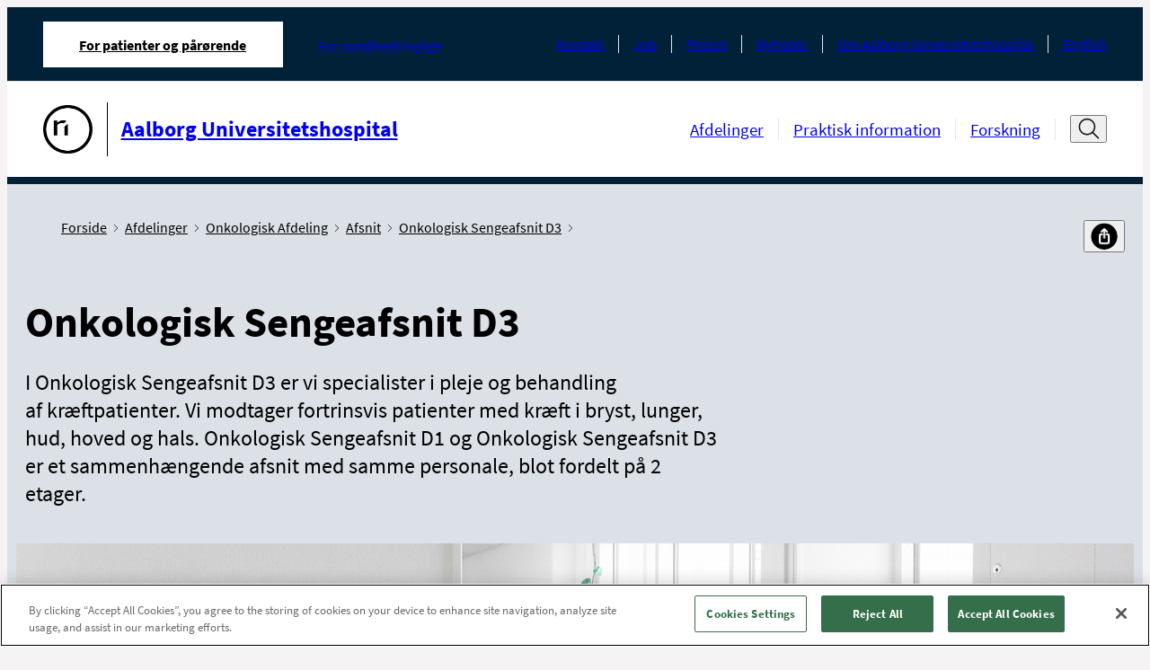

--- FILE ---
content_type: text/html; charset=utf-8
request_url: https://aalborguh.rn.dk/da/Afsnit-og-ambulatorier/Onkologisk-Afdeling/Afsnit/Onkologisk-Sengeafsnit-D3/?accordion-expand=Hjaelpemidler
body_size: 19151
content:



<!DOCTYPE html>
<!--[if IE 9]><html lang="en" class="ie9 no-js"><![endif]-->
<!--[if !IE]><!-->
<html lang="da">
<!--<![endif]-->
<head>
    


<!--Onetrust script in header -->
<!-- OneTrust Cookies Consent Notice start for aalborguh.rn.dk -->
<script src="https://cdn.cookielaw.org/scripttemplates/otSDKStub.js"  type="text/javascript" charset="UTF-8" data-domain-script="2216419d-0546-48c2-b786-0a03c7c17451" ></script>
<script type="text/javascript">
function OptanonWrapper() { }

  document.addEventListener('DOMContentLoaded', () => {
    const observer = new MutationObserver(() => {
      const btn = document.querySelector('.ydelse-facets__toggle-more')
      if (btn) {
        btn.style.display = 'none'
        observer.disconnect()
      }
    })

    observer.observe(document.body, {
      childList: true,
      subtree: true
    })
  })
</script>
<!-- OneTrust Cookies Consent Notice end for aalborguh.rn.dk -->

<!-- Currentpage or ancestor has script in header -->


<!-- Currentpage or ancestor has no cookie script in header -->
<script>
 //PageScriptDisallowed header
</script>

<script>
 //PageScriptDisallowed header self and children
</script>

<script>
 //PageScriptDisallowed header
</script>
<script>
 //PageScriptDisallowed header self and children
</script>

<script>
 //PageScriptDisallowed header
</script>
<script>
 //PageScriptDisallowed header self and children
</script>

<script>
 //PageScriptDisallowed header
</script>
<script>
 //PageScriptDisallowed header self and children
</script>

<script>
 //PageScriptDisallowed header
</script>
<script>
 //PageScriptDisallowed header self and children
</script>




    <title>Onkologisk Sengeafsnit D3</title>
<link rel="icon" href="/assets/images/favicon.ico" type="image/x-icon" />

<meta charset="utf-8" />
<meta http-equiv="X-UA-Compatible" content="IE=edge">
<meta http-equiv="Content-type" content="text/html; charset=utf-8">
<meta content="width=device-width, initial-scale=1.0" name="viewport" />
<meta http-equiv="last-modified" content="2024-06-26 10:50:06 GMT" />
<meta name="lastmodified" content="2024-06-26 10:50:06" />
<link rel="canonical" href="https://aalborguh.rn.dk/da/Afsnit-og-ambulatorier/Onkologisk-Afdeling/Afsnit/Onkologisk-Sengeafsnit-D3/?accordion-expand=Hjaelpemidler" />
<meta name="google-site-verification" content="4oqwAYqlHh1FD8MIT4PGWgeLMcqlNjncckj7ovZq_jI" />
<meta name="robots" content="index, follow" />
<!--OPEN GRAPH META DATA-->
<meta property="og:site_name" content="" />
<meta property="og:title" content="Onkologisk Sengeafsnit D3" />
<meta property="og:url" content="https://aalborguh.rn.dk/da/Afsnit-og-ambulatorier/Onkologisk-Afdeling/Afsnit/Onkologisk-Sengeafsnit-D3/?accordion-expand=Hjaelpemidler" />
<meta property="og:description" content="I Onkologisk Sengeafsnit D3 er vi specialister i pleje og behandling af&amp;nbsp;kr&amp;aelig;ftpatienter. Vi&amp;nbsp;modtager fortrinsvis patienter med&amp;nbsp;kr&amp;aelig;ft i bryst, lunger, hud, hoved og hals. Onkologisk Sengeafsnit D1 og Onkologisk Sengeafsnit D3 er et sammenh&amp;aelig;ngende afsnit med samme personale, blot fordelt p&amp;aring; 2 etager." />
<meta property="og:image" content="https://aalborguh.rn.dk/-/media/Designfiler-og-ikoner/Logoer-og-bomaerke-sort-l-print/Bomaerke_Sort-png_png.png" />
<meta property="og:type" content="article" />
<!--TWITTER METADATA-->
<meta name="twitter:image" content="https://aalborguh.rn.dk/-/media/Designfiler-og-ikoner/Logoer-og-bomaerke-sort-l-print/Bomaerke_Sort-png_png.png" />
<meta name="twitter:card" content="summary_large_image">

    <link rel="stylesheet" href="/assets/main.css" type="text/css"/>

    <style>
        :root {
            --secondary: #00627D;
            --secondary-text: #000000;
            --primary: #00627D;
            --tertiary: #A0CDD3;
            --cta: #B6C8CB;
            --cta-dark: #F9F9F9;
            --module-primary: #dce1e7;
            --module-primary-text: #000;
            --module-cta: #002138;
            --module-cta-dark: #091C23;
            --module-cta-text: #FFF;
            --module-cta-hover: #ffffff;
            --module-cta-hover-color: #000;
            --module-cta-background: #002138;
        }
    </style>
</head>

<body class="header-static ">

    <header class="header">
        
    <div class="header__large hide-on-print">
        <a href="#indhold" class="skip-link">Spring navigation over</a>
        <div class="header-large grid-noGutter">
            <div class="col-12">
                <div class="header-large__top-menu">
                    <div class="header-large__top-menu-container">
                        <nav class="tab-menu" aria-label="Omr&#229;de">
                            <ul class="tab-menu__list">
                                <li class="tab-menu__item active">
                                    <a href="https://aalborguh.rn.dk/da/"
                                       class="tab-menu__link font-xs active"
                                       aria-current=page>
                                        For patienter og p&#229;r&#248;rende
                                    </a>
                                </li>
                                    <li class="tab-menu__item ">

                                        <a href="https://aalborguh.rn.dk/da/For-sundhedsfaglige"
                                           class="tab-menu__link font-xs "
                                           >
                                            For sundhedsfaglige
                                        </a>
                                    </li>
                            </ul>
                        </nav>
                                                <nav class="service-menu" aria-label="Service menu">
                            <ul class="service-menu__list">
                                    <li class="service-menu__item">
                                        <a class="service-menu__link font-xs" href="https://aalborguh.rn.dk/da/Service/Kontakt">Kontakt</a>
                                    </li>
                                    <li class="service-menu__item">
                                        <a class="service-menu__link font-xs" href="https://rn.dk/da/Job-og-uddannelse/Ledige-job">Job</a>
                                    </li>
                                    <li class="service-menu__item">
                                        <a class="service-menu__link font-xs" href="https://aalborguh.rn.dk/da/Service/Om-Aalborg-Universitetshospital/Presse">Presse</a>
                                    </li>
                                    <li class="service-menu__item">
                                        <a class="service-menu__link font-xs" href="https://aalborguh.rn.dk/da/Service/Nyhedsliste-AalborgUH">Nyheder</a>
                                    </li>
                                    <li class="service-menu__item">
                                        <a class="service-menu__link font-xs" href="https://aalborguh.rn.dk/da/Service/Om-Aalborg-Universitetshospital">Om Aalborg Universitetshospital</a>
                                    </li>
                                    <li class="service-menu__item">
                                        <a class="service-menu__link font-xs" href="https://aalborguh.rn.dk/da/Service/English">English</a>
                                    </li>
                            </ul>
                        </nav>
                    </div>
                </div>
                <div class="header-large__menu">
                    <div class="header-large__menu-container">
                        <div class="logo">
                            <span class="sr-only">G&#229; til forsiden</span>
                            <a href="https://aalborguh.rn.dk/da/">
                                <div class="logo__container">
                                    <img alt="G&#229; til forside"  src="https://aalborguh.rn.dk/-/media/Designfiler-og-ikoner/Logoer-og-bomaerke-sort-l-print/Bomaerke_Sort-png_png.png" />
                                        <div class="logo__line"></div>
                                    <p class="logo__name font-md">Aalborg Universitetshospital</p>
                                </div>
                            </a>
                        </div>
                        <nav class="nav-menu" aria-label="Hovedmenu">
                            <ul class="nav-menu__list ">
                                    <li class="nav-menu__item">
                                        <a 
                                            class="nav-menu__link font-sm " 
                                            href="https://aalborguh.rn.dk/da/Afsnit-og-ambulatorier" 
                                            
                                        >
                                            Afdelinger
                                        </a>
                                    </li>
                                    <li class="nav-menu__item">
                                        <a 
                                            class="nav-menu__link font-sm " 
                                            href="https://aalborguh.rn.dk/da/Praktisk-Information" 
                                            
                                        >
                                            Praktisk information
                                        </a>
                                    </li>
                                    <li class="nav-menu__item">
                                        <a 
                                            class="nav-menu__link font-sm " 
                                            href="https://aalborguh.rn.dk/da/Forskning" 
                                            
                                        >
                                            Forskning
                                        </a>
                                    </li>
                            </ul>

                                <div class="header-search">
                                    <button type="button" title="&#197;ben s&#248;gefelt" data-label-close="Luk s&#248;gefelt" data-label-open="&#197;ben s&#248;gefelt" class="header-search__search-btn" id="search-toggle-header" aria-expanded="false" aria-controls="cludo-search-header-form-wrapper">
                                        <svg width="32" height="32" class="icon-search" viewBox="0 0 32 32" fill="none" xmlns="http://www.w3.org/2000/svg" role="presentation">
                                            <path d="M30 29L21.777 20.777" stroke="#111111" stroke-width="2" stroke-miterlimit="10" stroke-linecap="square" stroke-linejoin="round" />
                                            <path d="M14 24C20.0751 24 25 19.0751 25 13C25 6.92487 20.0751 2 14 2C7.92487 2 3 6.92487 3 13C3 19.0751 7.92487 24 14 24Z" stroke="#111111" stroke-width="2" stroke-miterlimit="10" stroke-linecap="square" stroke-linejoin="round" />
                                        </svg>
                                        <svg width="16" height="16" class="icon-close" viewBox="0 0 16 16" fill="none" xmlns="http://www.w3.org/2000/svg" role="presentation">
                                            <path d="M13.5 2.5L2.5 13.5" stroke="#111111" stroke-miterlimit="10" stroke-linecap="round" stroke-linejoin="round" />
                                            <path d="M2.5 2.5L13.5 13.5" stroke="#111111" stroke-miterlimit="10" stroke-linecap="round" stroke-linejoin="round" />
                                        </svg>
                                    </button>
                                    <div class="header-search__cludo-search-form-wrapper" aria-hidden="true" id="cludo-search-header-form-wrapper">
                                        <form action="/da/Soegeresultat" role="search" method="get" class="header-search__cludo-search-form" id="cludo-search-header-form">
                                            <div class="search-form">
                                                <input type="search" name="q" placeholder="S&#248;g" autocomplete="off" title="S&#248;g" aria-expanded="false" aria-label="Søgefelt" class="search-form__input" />
                                                <button class="search-form__submit">
                                                    <span class="sr-only">Udf&#248;r s&#248;gning</span>
                                                    <svg width="32" height="32" class="icon-search" viewBox="0 0 32 32" fill="none" xmlns="http://www.w3.org/2000/svg" role="presentation">
                                                        <path d="M30 29L21.777 20.777" stroke="#111111" stroke-width="2" stroke-miterlimit="10" stroke-linecap="square" stroke-linejoin="round" />
                                                        <path d="M14 24C20.0751 24 25 19.0751 25 13C25 6.92487 20.0751 2 14 2C7.92487 2 3 6.92487 3 13C3 19.0751 7.92487 24 14 24Z" stroke="#111111" stroke-width="2" stroke-miterlimit="10" stroke-linecap="square" stroke-linejoin="round" />
                                                    </svg>
                                                </button>
                                            </div>
                                        </form>
                                    </div>
                                </div>
                        </nav>
                    </div>
                </div>
            </div>
        </div>
    </div>

    <div class="logo__print show-on-print-only">
        <img alt="G&#229; til forside" aria-hidden="true" src="https://aalborguh.rn.dk/-/media/Designfiler-og-ikoner/Logoer-og-bomaerke-sort-l-print/Aalborg-Universitetshospital_Sort_SVG.svg" />
    </div>

    <div class="header__small hide-on-print">
        <div class="header-small" data-search-disabled="False">
            
            <div class="header-small__top-menu">
                <div class="header-small__logo">
                    <a href="https://aalborguh.rn.dk/da/">
                        <div class="header-small__logo-container">
                            <span class="sr-only">G&#229; til forsiden</span>
                            <img alt="G&#229; til forside" src="https://aalborguh.rn.dk/-/media/Designfiler-og-ikoner/Logoer-og-bomaerke-sort-l-print/Bomaerke_Sort-png_png.png" aria-hidden="true" />
                                <div class="header-small__line"></div>
                            <p class="header-small__logo-name">Aalborg Universitetshospital</p>
                        </div>
                    </a>
                </div>
                <button type="button" class="header-small__burger" aria-expanded="false" aria-controls="header-hamburger-menu">
                    <span class="sr-only">&#197;ben navigation</span>
                    <span class="icon icon-burger">
                            <svg width="32" height="32" viewBox="0 0 32 32" fill="none" xmlns="http://www.w3.org/2000/svg" role="presentation">
                                <g clip-path="url(#clip0_4850_70622)">
                                    <path d="M1 5H12" stroke="#111111" stroke-width="1.5" stroke-miterlimit="10" stroke-linecap="round" />
                                    <path d="M1 16H9" stroke="#111111" stroke-width="1.5" stroke-miterlimit="10" stroke-linecap="round" />
                                    <path d="M1 27H23" stroke="#111111" stroke-width="1.5" stroke-miterlimit="10" stroke-linecap="round" />
                                    <path d="M30.626 24.9375L24.9727 19.2842" stroke="#111111" stroke-width="2" stroke-miterlimit="10" stroke-linecap="round" stroke-linejoin="round" />
                                    <path d="M19.625 21.5C23.8017 21.5 27.1875 18.1142 27.1875 13.9375C27.1875 9.76085 23.8017 6.375 19.625 6.375C15.4483 6.375 12.0625 9.76085 12.0625 13.9375C12.0625 18.1142 15.4483 21.5 19.625 21.5Z" stroke="#111111" stroke-width="2" stroke-miterlimit="10" stroke-linecap="square" stroke-linejoin="round" />
                                </g>
                                <defs>
                                    <clipPath id="clip0_4850_70622">
                                        <rect width="32" height="32" fill="white" />
                                    </clipPath>
                                </defs>
                            </svg>
                    </span>
                </button>
            </div>

            <div class="header-small__panel" aria-hidden="true" id="header-hamburger-menu" aria-label="Hovedmenu" tabindex="-1" inert>
                <div class="header-small__top-box">
                        <div class="search-overlay invisible"></div>
                        <div class="header-small__search">
                            <button class="header-small__search-close" tabindex="-1">
                                <span class="sr-only">Luk s&#248;gefelt</span>
                                <svg width="27" height="27" viewBox="0 0 27 27" fill="none" xmlns="http://www.w3.org/2000/svg" role="presentation">
                                    <path d="M26.1562 12.6563L0.84375 12.6562" stroke="#111111" stroke-width="1.6875" stroke-miterlimit="10" stroke-linecap="round" stroke-linejoin="round" />
                                    <path d="M9.28125 4.21875L0.843749 12.6562L9.28125 21.0938" stroke="#111111" stroke-width="1.6875" stroke-miterlimit="10" stroke-linecap="round" stroke-linejoin="round" />
                                </svg>
                            </button>
                            <form action="/da/Soegeresultat" role="search" method="get" class="header-small__cludo-search-form" id="cludo-search-mobile-form">
                                <div class="search-form">
                                    <input type="search" name="q" placeholder="S&#248;g" autocomplete="off" title="S&#248;g" aria-label="S&#248;g" class="search-form__input" />
                                    <button class="search-form__submit">
                                        <span class="sr-only">Udf&#248;r s&#248;gning</span>
                                        <svg width="32" height="32" class="icon-search" viewBox="0 0 32 32" fill="none" xmlns="http://www.w3.org/2000/svg" role="presentation">
                                            <path d="M30 29L21.777 20.777" stroke="#111111" stroke-width="2" stroke-miterlimit="10" stroke-linecap="square" stroke-linejoin="round" />
                                            <path d="M14 24C20.0751 24 25 19.0751 25 13C25 6.92487 20.0751 2 14 2C7.92487 2 3 6.92487 3 13C3 19.0751 7.92487 24 14 24Z" stroke="#111111" stroke-width="2" stroke-miterlimit="10" stroke-linecap="square" stroke-linejoin="round" />
                                        </svg>
                                    </button>
                                </div>
                            </form>
                        </div>
                    <button type="button" class="header-small__close " aria-controls="header-hamburger-menu" aria-expanded="true">
                        <span class="sr-only">Luk navigation</span>
                        <svg width="16" height="16" class="icon-close" viewBox="0 0 16 16" fill="#fff" xmlns="http://www.w3.org/2000/svg" role="presentation">
                            <path d="M13.5 2.5L2.5 13.5" stroke="#ffffff" stroke-miterlimit="10" stroke-linecap="round" stroke-linejoin="round" />
                            <path d="M2.5 2.5L13.5 13.5" stroke="#ffffff" stroke-miterlimit="10" stroke-linecap="round" stroke-linejoin="round" />
                        </svg>
                    </button>
                    <div class="header-small__back-wrapper">
                        <button class="header-small__back header-small__back--hide font-xs arrow-link arrow-link--small arrow-link--rotated-small" tabindex="-1" aria-hidden="true">Tilbage</button>
                    </div>
                </div>

                <div class="header-small__navigations" data-current-id="{363AC505-331C-4B6D-A143-E49441B0985F}" tabindex="-1">
                    <nav class="tab-menu" aria-label="Omr&#229;de">
                        <ul class="tab-menu__list">
                                <li class="tab-menu__item ">
                                    <a class="tab-menu__link font-xs active" href="https://aalborguh.rn.dk/da/">For patienter og p&#229;r&#248;rende</a>
                                </li>
                                <li class="tab-menu__item ">
                                    <a class="tab-menu__link font-xs " href="https://aalborguh.rn.dk/da/For-sundhedsfaglige">For sundhedsfaglige</a>
                                </li>
                        </ul>
                    </nav>
                    <nav class="nav-menu" aria-label="Sidenavigation">
                        <ul class="nav-menu__list">
                            
                        </ul>
                    </nav>

                    <nav class="service-menu" aria-label="Service menu">
                        <ul class="service-menu__list">
                                <li class="service-menu__item">
                                    <a data-item-id="{44341B47-2790-4291-94D6-1FF82CCD7909}" class="service-menu__link font-xs" href="https://aalborguh.rn.dk/da/Service/Kontakt">Kontakt</a>
                                </li>
                                <li class="service-menu__item">
                                    <a data-item-id="{9BFCAEEB-3DCF-4E3C-9AF4-047CEDB779FE}" class="service-menu__link font-xs" href="https://rn.dk/da/Job-og-uddannelse/Ledige-job">Job</a>
                                </li>
                                <li class="service-menu__item">
                                    <a data-item-id="{F9792D12-90EC-41D5-963E-632BE72ABD92}" class="service-menu__link font-xs" href="https://aalborguh.rn.dk/da/Service/Om-Aalborg-Universitetshospital/Presse">Presse</a>
                                </li>
                                <li class="service-menu__item">
                                    <a data-item-id="{3EB71DB1-9B11-4662-A292-92DE07175FD5}" class="service-menu__link font-xs" href="https://aalborguh.rn.dk/da/Service/Nyhedsliste-AalborgUH">Nyheder</a>
                                </li>
                                <li class="service-menu__item">
                                    <a data-item-id="{0889F730-CA77-47B2-A6B0-1639E682C1CC}" class="service-menu__link font-xs" href="https://aalborguh.rn.dk/da/Service/Om-Aalborg-Universitetshospital">Om Aalborg Universitetshospital</a>
                                </li>
                                <li class="service-menu__item">
                                    <a data-item-id="{B0BC291B-E5CD-4CCB-801B-6C21DBBD8834}" class="service-menu__link font-xs" href="https://aalborguh.rn.dk/da/Service/English">English</a>
                                </li>
                        </ul>
                    </nav>
                </div>
            </div>
        </div>
    </div>
    </header>

    <main>
        


<div class="department-article" id="indhold" role="main">

<div class="department-article-hero module-background-size-normal module-background-bottom-right">
    <div class="container container--padded">
        <div class="breadcrumb breadcrumb--share-functions">
    <!--cludooff: index-->
    <div aria-label="Du er her" class="pt-2 pb-1">
        <ul class="breadcrumb__list">
                    <li class="breadcrumb__item show-on-print">
                        <a class="breadcrumb__link font-xs" href="https://aalborguh.rn.dk/da/">
                            Forside
                            <span class="icon icon-chevron" aria-hidden="true">
                                <svg data-name="Layer 1"
                                     version="1.1"
                                     viewBox="0 0 13.25 23.66"
                                     xmlns="http://www.w3.org/2000/svg">
                                    <polygon transform="translate(-27.77,-20.17)"
                                             points="27.77 21.58 29.19 20.17 41.02 32 29.19 43.83 27.77 42.42 38.19 32"/>
                                </svg>
                            </span>
                        </a>
                    </li>
                    <li class="breadcrumb__item show-on-print">
                        <a class="breadcrumb__link font-xs" href="https://aalborguh.rn.dk/da/Afsnit-og-ambulatorier">
                            Afdelinger
                            <span class="icon icon-chevron" aria-hidden="true">
                                <svg data-name="Layer 1"
                                     version="1.1"
                                     viewBox="0 0 13.25 23.66"
                                     xmlns="http://www.w3.org/2000/svg">
                                    <polygon transform="translate(-27.77,-20.17)"
                                             points="27.77 21.58 29.19 20.17 41.02 32 29.19 43.83 27.77 42.42 38.19 32"/>
                                </svg>
                            </span>
                        </a>
                    </li>
                    <li class="breadcrumb__item show-on-print">
                        <a class="breadcrumb__link font-xs" href="https://aalborguh.rn.dk/da/Afsnit-og-ambulatorier/Onkologisk-Afdeling">
                            Onkologisk Afdeling
                            <span class="icon icon-chevron" aria-hidden="true">
                                <svg data-name="Layer 1"
                                     version="1.1"
                                     viewBox="0 0 13.25 23.66"
                                     xmlns="http://www.w3.org/2000/svg">
                                    <polygon transform="translate(-27.77,-20.17)"
                                             points="27.77 21.58 29.19 20.17 41.02 32 29.19 43.83 27.77 42.42 38.19 32"/>
                                </svg>
                            </span>
                        </a>
                    </li>
                    <li class="breadcrumb__item show-on-print">
                        <a class="breadcrumb__link font-xs" href="https://aalborguh.rn.dk/da/Afsnit-og-ambulatorier/Onkologisk-Afdeling/Afsnit">
                            Afsnit
                            <span class="icon icon-chevron" aria-hidden="true">
                                <svg data-name="Layer 1"
                                     version="1.1"
                                     viewBox="0 0 13.25 23.66"
                                     xmlns="http://www.w3.org/2000/svg">
                                    <polygon transform="translate(-27.77,-20.17)"
                                             points="27.77 21.58 29.19 20.17 41.02 32 29.19 43.83 27.77 42.42 38.19 32"/>
                                </svg>
                            </span>
                        </a>
                    </li>
                    <li class="breadcrumb__item show-on-print">
                        <a class="breadcrumb__link font-xs" href="https://aalborguh.rn.dk/da/Afsnit-og-ambulatorier/Onkologisk-Afdeling/Afsnit/Onkologisk-Sengeafsnit-D3">
                            Onkologisk Sengeafsnit D3
                            <span class="icon icon-chevron" aria-hidden="true">
                                <svg data-name="Layer 1"
                                     version="1.1"
                                     viewBox="0 0 13.25 23.66"
                                     xmlns="http://www.w3.org/2000/svg">
                                    <polygon transform="translate(-27.77,-20.17)"
                                             points="27.77 21.58 29.19 20.17 41.02 32 29.19 43.83 27.77 42.42 38.19 32"/>
                                </svg>
                            </span>
                        </a>
                    </li>

                <li class="breadcrumb__item breadcrumb__item--mobile hide-on-print">
                    <a class="breadcrumb__link font-xs" href="https://aalborguh.rn.dk/da/Afsnit-og-ambulatorier/Onkologisk-Afdeling/Afsnit">
                        <span class="arrow-link arrow-link--small arrow-link--rotated-small" aria-hidden="true"></span>
                        Tilbage til Afsnit
                    </a>
                </li>
        </ul>
    </div>
    <div class="share-functions js-share-functions hide-on-print pt-2 pb-1">
        <div class="share-functions__inner">
            <div class="print-button">
                <a href="" target="_blank" title="Print" class="print-button-image-ydelse print-button__link" id="pdfLink">
                        <img src="https://aalborguh.rn.dk/-/media/Designfiler-og-ikoner/Ikoner-Social-Media/Print.png" alt="print" class="print-button__icon"/>
                </a>
            </div>
            <div class="">
                <button class="share-functions__button font-xs" title="Del" aria-label="Del">
                    <span>
                            <img src="https://aalborguh.rn.dk/-/media/Designfiler-og-ikoner/Ikoner-Social-Media/del.png" alt="del"/>
                    </span>
                </button>
                <ul class="share-functions__list">
                        <li class="share-functions__item">
                            <a href="mailto:?subject=\Onkologisk Sengeafsnit D3&amp;body=\Onkologisk Sengeafsnit D3:%0D%0A\https%3a%2f%2faalborguh.rn.dk%2fAfsnit-og-ambulatorier%2fOnkologisk-Afdeling%2fAfsnit%2fOnkologisk-Sengeafsnit-D3%3faccordion-expand%3dHjaelpemidler " target="_blank" class="share-functions__link">
                                <span class="share-functions__icon" style="background-image: url('https://aalborguh.rn.dk/-/media/Designfiler-og-ikoner/Ikoner-Social-Media/email.png?mw=32&mh=32');"></span><span class="share-functions__text font-xs">E-mail</span>
                            </a>
                        </li>
                        <li class="share-functions__item">
                            <a href="https://www.facebook.com/sharer/sharer.php?u=https%3a%2f%2faalborguh.rn.dk%2fAfsnit-og-ambulatorier%2fOnkologisk-Afdeling%2fAfsnit%2fOnkologisk-Sengeafsnit-D3%3faccordion-expand%3dHjaelpemidler" target="_blank" class="share-functions__link">
                                <span class="share-functions__icon" style="background-image: url('https://aalborguh.rn.dk/-/media/Designfiler-og-ikoner/Ikoner-Social-Media/FacebookIkon.png?mw=32&mh=32');"></span><span class="share-functions__text font-xs">Facebook</span>
                            </a>
                        </li>
                        <li class="share-functions__item">
                            <a href="https://www.linkedin.com/feed/?shareActive=true&amp;text=Onkologisk Sengeafsnit D3:%0D%0Ahttps%3a%2f%2faalborguh.rn.dk%2fAfsnit-og-ambulatorier%2fOnkologisk-Afdeling%2fAfsnit%2fOnkologisk-Sengeafsnit-D3%3faccordion-expand%3dHjaelpemidler " target="_blank" class="share-functions__link">
                                <span class="share-functions__icon" style="background-image: url('https://aalborguh.rn.dk/-/media/Designfiler-og-ikoner/Ikoner-Social-Media/LinkedInIkon.png?mw=32&mh=32');"></span><span class="share-functions__text font-xs">LinkedIn</span>
                            </a>
                        </li>
                        <li class="share-functions__item">
                            <a href="https://twitter.com/intent/tweet?source=https%3a%2f%2faalborguh.rn.dk%2fAfsnit-og-ambulatorier%2fOnkologisk-Afdeling%2fAfsnit%2fOnkologisk-Sengeafsnit-D3%3faccordion-expand%3dHjaelpemidler&amp;text=Onkologisk Sengeafsnit D3:https%3a%2f%2faalborguh.rn.dk%2fAfsnit-og-ambulatorier%2fOnkologisk-Afdeling%2fAfsnit%2fOnkologisk-Sengeafsnit-D3%3faccordion-expand%3dHjaelpemidler" target="_blank" class="share-functions__link">
                                <span class="share-functions__icon" style="background-image: url('https://aalborguh.rn.dk/-/media/Designfiler-og-ikoner/Ikoner-Social-Media/X-Ikon.png?mw=32&mh=32');"></span><span class="share-functions__text font-xs">X</span>
                            </a>
                        </li>
                        <li class="share-functions__item">
                            <a href="" target="_blank" class="share-functions__link">
                                <span class="share-functions__icon" style="background-image: url('https://aalborguh.rn.dk/-/media/Designfiler-og-ikoner/Ikoner-Social-Media/Instagram-ikon.png?mw=32&mh=32');"></span><span class="share-functions__text font-xs">Instagram</span>
                            </a>
                        </li>
                </ul>
            </div>
        </div>
    </div>

    <!--cludoon: index-->
</div>
        <h1 class="font-xxl font-bold mb">Onkologisk Sengeafsnit D3</h1>
        <div class="teaser-text font-md mb-2 text-max-width content-rte"><p>I Onkologisk Sengeafsnit D3 er vi specialister i pleje og behandling af&nbsp;kr&aelig;ftpatienter. Vi&nbsp;modtager fortrinsvis patienter med&nbsp;kr&aelig;ft i bryst, lunger, hud, hoved og hals. Onkologisk Sengeafsnit D1 og Onkologisk Sengeafsnit D3 er et sammenh&aelig;ngende afsnit med samme personale, blot fordelt p&aring; 2 etager.</p></div>
    </div>

        <div class="container image-container">
            <img class="lazyload"
                 src="https://aalborguh.rn.dk/-/media/Hospitaler/Billeder/Aalborg-UH/Syd/Onkologisk-bygning/3-1/Onkologisk-Sengeafsnit-D3_indgang_3-1.jpg"
                 alt="Indgang"
                 width="5536"
                 height="3691"
                  />
        </div>
</div>
<div class="container container--padded">
    <div class="content-rte module-m text-max-width"></div>
</div>    <div class="shortcuts-link-list module-m print-border print-border--dimmed">
        <div class="container container--padded link-container">
            <div class="grid-equalHeight grid-no-final-row-bottom">
                <!-- one link-col div for each link added in the module -->
                    <div class="col-3_sm-12 link-col">
                        <a href="https://aalborguh.rn.dk/da/Afsnit-og-ambulatorier/Onkologisk-Afdeling/Afsnit/Onkologisk-Sengeafsnit-D3/Kontakt-parkering-og-find-vej" class="btn btn--cta arrow-link w-100 font-sm print-border">
                            Kontakt, parkering og find vej
                        </a
                        >
                    </div>
                    <div class="col-3_sm-12 link-col">
                        <a href="https://aalborguh.rn.dk/da/Afsnit-og-ambulatorier/Onkologisk-Afdeling/Afsnit/Onkologisk-Sengeafsnit-D3/Undersoegelser-og-behandlinger" class="btn btn--cta arrow-link w-100 font-sm print-border">
                            Unders&#248;gelser og behandlinger
                        </a
                        >
                    </div>
                    <div class="col-3_sm-12 link-col">
                        <a href="https://aalborguh.rn.dk/da/Afsnit-og-ambulatorier/Onkologisk-Afdeling/Afsnit/Onkologisk-Sengeafsnit-D3/Foer-du-ankommer" class="btn btn--cta arrow-link w-100 font-sm print-border">
                            F&#248;r du ankommer
                        </a
                        >
                    </div>
                    <div class="col-3_sm-12 link-col">
                        <a href="https://aalborguh.rn.dk/da/Afsnit-og-ambulatorier/Onkologisk-Afdeling/Afsnit/Onkologisk-Sengeafsnit-D3/Mens-du-er-paa-hospitalet" class="btn btn--cta arrow-link w-100 font-sm print-border">
                            Mens du er p&#229; hospitalet
                        </a
                        >
                    </div>
                    <div class="col-3_sm-12 link-col">
                        <a href="https://aalborguh.rn.dk/da/Afsnit-og-ambulatorier/Onkologisk-Afdeling/Afsnit/Onkologisk-Sengeafsnit-D3/Naar-du-kommer-hjem" class="btn btn--cta arrow-link w-100 font-sm print-border">
                            N&#229;r du kommer hjem
                        </a
                        >
                    </div>
                    <div class="col-3_sm-12 link-col">
                        <a href="https://aalborguh.rn.dk/da/Afsnit-og-ambulatorier/Onkologisk-Afdeling/Afsnit/Onkologisk-Sengeafsnit-D3/Saerlige-funktioner" class="btn btn--cta arrow-link w-100 font-sm print-border">
                            S&#230;rlige funktioner
                        </a
                        >
                    </div>
                    <div class="col-3_sm-12 link-col">
                        <a href="https://aalborguh.rn.dk/da/Afsnit-og-ambulatorier/Onkologisk-Afdeling/Afsnit/Onkologisk-Sengeafsnit-D3/Om-afsnittet" class="btn btn--cta arrow-link w-100 font-sm print-border">
                            Om afsnittet
                        </a
                        >
                    </div>
            </div>
        </div>
    </div>



<div class="zone zone--padding  " style="--module-primary:; --module-primary-text:; --module-cta:; --module-cta-dark:; --module-cta-text:; --module-cta-hover:; --module-cta-hover-color:; --module-cta-background:;">
    <div class="container container--padded">
        <div class="grid grid-equalHeight grid-no-final-row-bottom">
                <div class="link-list-module print-border print-border--dimmed col-8_xs-12 link-list-module--centered col " style="--module-primary:#FFFFFF; --module-primary-text:#000; --module-cta:#002138; --module-cta-dark:#091C23; --module-cta-text:#FFF; --module-cta-hover:#FFF; --module-cta-hover-color:#000; --module-cta-background:#002138;">
        <div class="link-list-module__box">

            <div class="link-list-module__inner text-max-width">
                    <h2 class="link-list-module__headline font-module font-bold mb-1">
                        S&#230;rlige funktioner i afdelingen
                    </h2>

                <!-- TEXT -->

                <!-- ListAsbullets: IF CHECKED, ADD CLASS 'link-list-module__links--style'  -->
                    <ul class="link-list-module__links ">
                                <li class="mb-1 print-align-left">
                                    <a href="https://aalborguh.rn.dk/Afsnit-og-ambulatorier/Onkologisk-Afdeling/Saerlige-funktioner/Forloebskoordinatorer" title="Forl&#248;bskoordinatorer" class="arrow-link arrow-link--small font-sm">Forl&#248;bskoordinatorer</a>
                                </li>
                                <li class="mb-1 print-align-left">
                                    <a href="https://aalborguh.rn.dk/Afsnit-og-ambulatorier/Onkologisk-Afdeling/Saerlige-funktioner/Onkologisk-Akutfunktion" title="Onkologisk Akutfunktion" class="arrow-link arrow-link--small font-sm">Onkologisk Akutfunktion</a>
                                </li>
                                <li class="mb-1 print-align-left">
                                    <a href="https://aalborguh.rn.dk/Afsnit-og-ambulatorier/Onkologisk-Afdeling/Saerlige-funktioner/Krop-og-Kraeft" title="Krop og Kr&#230;ft" class="arrow-link arrow-link--small font-sm">Krop og Kr&#230;ft</a>
                                </li>
                    </ul>

<a class="link-list-module__link arrow-link arrow-link--small font-bold" href="https://aalborguh.rn.dk/da/Afsnit-og-ambulatorier/Onkologisk-Afdeling/Saerlige-funktioner">                        <p>Vis alle</p>
</a>            </div>
        </div>
    </div>


        </div>
    </div>
</div>        <section lang="da" class="campaign-wide contact-wide contact-wide--has-theme " style="--module-primary:#FFFFFF; --module-primary-text:#000; --module-cta:#002138; --module-cta-dark:#091C23; --module-background:#f5f3f4; --module-cta-text:#FFF; --module-cta-hover:#FFF; --module-cta-hover-color:#000; --module-cta-background:#002138;">
            <!-- NOTE: this module uses the same styling as CampaignWideModule.vue as they're practically identical designwise -->
            <div class="container container--padded">
                <div class="grid-noGutter-top">
                                            <div class="col-6_sm-12">
                            <div class="text-col grid">
                                        <div class="col-12">


<div lang="da" class="grid print-border print-border--dimmed" itemscope itemtype="https://schema.org/Hospital">
    <div class="col-5_lg-6_sm-12">
        <div class="contact-column mb-sm-1">
            <div class="contact-column__icon">
                <span class="icon icon-speechbubbles">
                    <svg xmlns="http://www.w3.org/2000/svg" viewBox="0 0 312.72 267.04">
                        <path d="M944.29 576.2c-5.08.39-10.32-.61-13.7 1.45-3.22 2-4.2 7.34-6.69 10.84-14.9 20.9-35.71 32.71-60.51 38.78 10.52-15.15 20.27-30.44 18.11-50.64h-5.57c-13.5 0-27 .07-40.49 0-13.69-.09-20.19-6.66-20.19-20.2V435.92c0-11.25 5.75-17.6 17-18.71a59.74 59.74 0 0 1 6-.17q90 0 180 .06a41.25 41.25 0 0 1 11.78 1.53c7.32 2.21 11.26 7.65 11.29 15.3.11 25 0 50 .11 75 0 3.93-1.69 4.65-5.14 4.64q-35.75-.16-71.49 0a35.83 35.83 0 0 0-9.36 1.08c-7.08 2-10.77 7-10.81 14.3-.07 13.66 0 27.32 0 41-.08 1.93-.24 3.9-.34 6.25Z"
                              transform="translate(-815.25 -417.03)"
                              style="fill: #fff" />
                        <path d="M1089.22 684.07a41.19 41.19 0 0 1-5.13-.93c-20.24-6.76-37.17-17.72-47.6-37.14-.73-1.37-3.4-2.38-5.17-2.39-22.33-.16-44.66-.05-67-.17A29.8 29.8 0 0 1 955 642c-5.59-1.88-8.59-6.32-8.59-12.12q-.06-50.5 0-101c0-6 3.56-10.7 9.63-12.38a33.55 33.55 0 0 1 8.85-1.21q72.26-.1 144.5 0a33.4 33.4 0 0 1 9.32 1.35c6.13 1.85 9.21 6.24 9.21 12.68v100c0 8.65-6 14-15.83 14.14-10.83.14-21.68.3-32.5-.08-5-.18-5.76 1.74-5.4 6.13a53.34 53.34 0 0 0 9.32 26c1.76 2.6 3.49 5.2 5.71 8.56Z"
                              transform="translate(-815.25 -417.03)"
                              style="fill: #fff" />
                    </svg>
                </span>
            </div>

            <div class="contact-column__content">
                <div>
                        <h3 class="font-bold font-sm mb-1">Kontakt</h3>
                    


                            <p class="font-bold" itemprop="name">Onkologisk Sengeafsnit D3</p>



                        <p class="font-bold mt-1">Telefon </p>
<a href="tel:+4597661400" class="content-link" itemprop="telephone">97 66 14 00</a><a itemprop="telephone-descriptor"></a>




                        <p class="font-bold mt-1">Sikker mail</p>
                        <a href="https://post.borger.dk/send/89485628-cf52-4a02-bb6f-7f52c0bdc8c1/a6f880d3-1a71-4813-b62c-73c9ff7f3486/"
                           class="content-link"
                           itemprop="email"
                           target="_blank">
                            Skriv til os med Digital Post (login med MitID)
                        </a>



                        <div>
                            <a href="https://aalborguh.rn.dk/da/Afsnit-og-ambulatorier/Onkologisk-Afdeling/Afsnit/Onkologisk-Sengeafsnit-D3/Kontakt-parkering-og-find-vej" class="arrow-link arrow-link--small arrow-link--cta mt-1">Se alle kontakt&#173;oplysninger</a>
                        </div>

                </div>
            </div>
        </div>
    </div>

        <div class="col-5_lg-6_sm-12">
            <div class="contact-column mb-sm-1">
                <div class="contact-column__icon">
                    <span class="icon icon-mappin">
                        <svg viewBox="0 0 18 20" fill="none" xmlns="http://www.w3.org/2000/svg">
                            <path d="M14.706 6.888c0 3.362-5.707 9.369-5.707 9.369s-5.706-6.007-5.706-9.37c0-3.446 2.949-5.447 5.706-5.447 2.758 0 5.707 2 5.707 5.448Z"
                                  stroke="#fff"
                                  stroke-width="1.014"
                                  stroke-miterlimit="10"
                                  stroke-linecap="square" />
                            <path d="M9 8.859a1.712 1.712 0 1 0 0-3.424A1.712 1.712 0 0 0 9 8.86ZM5.005 14.3c-2.388.395-3.994 1.133-3.994 1.978 0 1.26 3.577 2.282 7.989 2.282s7.989-1.022 7.989-2.282c0-.845-1.607-1.583-3.995-1.978"
                                  stroke="#fff"
                                  stroke-width="1.014"
                                  stroke-miterlimit="10"
                                  stroke-linecap="square" />
                        </svg>
                    </span>
                </div>

                <div class="contact-column__content">

                        <div>
            <div>
                <div itemprop="address"
                     itemscope=""
                     itemtype="https://schema.org/PostalAddress">
                    <p class="font-bold mt-1" itemprop="location" itemscope itemtype="https://schema.org/Place">Aalborg Universitetshospital, Syd</p><div itemprop="address" itemscope itemtype="https://schema.org/PostalAddress">Hobrovej 18-22<br/>9000 Aalborg</div>
                </div>

                    <p class="mt mb">
                        Onkologisk Bygning, 5. etage
                    </p>

                    <p class="font-bold mt d-block"
                       itemscope
                       itemtype="https://schema.org/Place"
                       itemprop="workLocation">
                        <a href="https://maps.google.dk/maps?q=Hobrovej+18-22,+Aalborg&amp;hl=da&amp;ll=57.03794,9.909368&amp;spn=0.005907,0.018947&amp;sll=57.151074,9.706046&amp;sspn=1.507753,4.850464&amp;oq=hobrovej+18-22&amp;hnear=Hobrovej+18,+9000+Aalborg&amp;t=m&amp;z=16"
                           target="_blank"
                           itemprop="hasMap"
                           aria-label=""
                           class="btn btn--rounded btn--shadow btn--external">
                            Se adresse p&#229; googlekort
                        </a>
                    </p>
            </div>

            <div class="d-block">
                <a href="https://extapps.rn.dk/vejviser/vejviser.html?vejviser=syd_onk_sengeafsD3"
                   class="mt btn btn--rounded btn--shadow btn--external"
                   target="_blank"
                   aria-label="">
                    Find vej p&#229; hospitalet
                </a>
            </div>

    </div>

                </div>
            </div>

        </div>
</div>


                                        </div>

                            </div>
                        </div>
                        <div class="col-6_sm-12 image-col-wrapper">
                            <div class="contact__map">
                                <figure  aria-hidden="true" >
                                    <img class="w-100 lazyload blur-up img-cover d-block" data-src="https://aalborguh.rn.dk/-/media/Lokationer_Google-maps-kort/Aalborg-UH/Aalborg-Syd/Hobrovej-18-22.png" alt=""/>
                                        <figcaption class="contact__map-copyright figcaption">Google 2024</figcaption>
                                </figure>
                            </div>
                        </div>
                </div>
            </div>
        </section>



<div class="zone zone--padding  " style="--module-primary:#002138; --module-primary-text:#fff; --module-cta:#fff; --module-cta-dark:#ccc; --module-cta-text:#000; --module-cta-hover:#DCE1E7; --module-cta-hover-color:#000; --module-cta-background:#f5f3f4;">
    <div class="container container--padded">
        <div class="grid grid-equalHeight grid-no-final-row-bottom">
                <div lang="da" class="text-box-module print-border print-border--dimmed col-3_md-4_sm-6_xs-12  "
         style="--module-primary:#FFFFFF; --module-primary-text:#000; --module-cta:#002138; --module-cta-dark:#091C23; --module-cta-text:#FFF; --module-cta-hover:#FFF; --module-cta-hover-color:#000; --module-cta-background:#002138;">

    <div class="text-box-module__box">
        <div class="text-box-module__inner">
                <h2 class="text-box-module__headline font-module font-bold mb text-max-width">
                    Blodpr&#248;vetagning
                </h2>


            <div class="text-box-module__text content-rte text-max-width print-align-left">
                <p>Bestil tid til at få taget en blodprøve.</p>
<p><a href="https://booking.rn.dk/MineAftaler/" class="link-button">Start din booking</a></p>
            </div>

        </div>
    </div>
    </div>

    <div lang="da" class="text-box-module print-border print-border--dimmed col-3_md-4_sm-6_xs-12  "
         style="--module-primary:#FFFFFF; --module-primary-text:#000; --module-cta:#002138; --module-cta-dark:#091C23; --module-cta-text:#FFF; --module-cta-hover:#FFF; --module-cta-hover-color:#000; --module-cta-background:#002138;">

    <div class="text-box-module__box">
        <div class="text-box-module__inner">
                <h2 class="text-box-module__headline font-module font-bold mb text-max-width">
                    Mine aftaler
                </h2>


            <div class="text-box-module__text content-rte text-max-width print-align-left">
                <p>Få et overblik over dine aftaler på hospitalet. </p>
<p><a href="https://booking.rn.dk/MineAftaler/" class="link-button">Se dine aftaler</a></p>
            </div>

        </div>
    </div>
    </div>

    <div lang="da" class="text-box-module print-border print-border--dimmed col-3_md-4_sm-6_xs-12  "
         style="--module-primary:#FFFFFF; --module-primary-text:#000; --module-cta:#002138; --module-cta-dark:#091C23; --module-cta-text:#FFF; --module-cta-hover:#FFF; --module-cta-hover-color:#000; --module-cta-background:#002138;">

    <div class="text-box-module__box">
        <div class="text-box-module__inner">
                <h2 class="text-box-module__headline font-module font-bold mb text-max-width">
                    Sundhedsjournal og medicinkort
                </h2>


            <div class="text-box-module__text content-rte text-max-width print-align-left">
                <p><a href="https://www.sundhed.dk/borger/min-side/min-sundhedsjournal/" target="_blank" class="link-button">Log på din sundhedsjournal</a></p>
<p><a href="https://fmk-online.dk/fmk/" target="_blank" class="link-button">Log på dit medicinkort</a></p>
            </div>

        </div>
    </div>
    </div>

    <div class="link-list-module print-border print-border--dimmed col-3_md-4_sm-6_xs-12  " style="--module-primary:#FFFFFF; --module-primary-text:#000; --module-cta:#002138; --module-cta-dark:#091C23; --module-cta-text:#FFF; --module-cta-hover:#FFF; --module-cta-hover-color:#000; --module-cta-background:#002138;">
        <div class="link-list-module__box">

            <div class="link-list-module__inner text-max-width">
                    <h2 class="link-list-module__headline font-module font-bold mb-1">
                        Ventetid og patientrettigheder
                    </h2>

                <!-- TEXT -->

                <!-- ListAsbullets: IF CHECKED, ADD CLASS 'link-list-module__links--style'  -->
                    <ul class="link-list-module__links ">
                                <li class="mb-1 print-align-left">
                                    <a href="https://www.esundhed.dk/Emner/Patienter-og-sygehuse/MitSygehusvalg" title="Ventetider p&#229; behandlinger (MitSygehusvalg.dk)" class="arrow-link arrow-link--small font-sm" target="_blank">Ventetider p&#229; behandlinger (MitSygehusvalg.dk)</a>
                                </li>
                                <li class="mb-1 print-align-left">
                                    <a href="https://rn.dk/Sundhed/Dine-rettigheder-som-patient/Udredning-og-behandling/Frit-sygehusvalg" title="Frit sygehusvalg (RN.dk)" class="arrow-link arrow-link--small font-sm" target="_blank">Frit sygehusvalg (RN.dk)</a>
                                </li>
                                <li class="mb-1 print-align-left">
                                    <a href="https://rn.dk/Sundhed/Dine-rettigheder-som-patient/Udredning-og-behandling/Udvidet-frit-sygehusvalg" title="Udvidet frit sygehusvalg (RN.dk)" class="arrow-link arrow-link--small font-sm" target="_blank">Udvidet frit sygehusvalg (RN.dk)</a>
                                </li>
                    </ul>

<a class="link-list-module__link arrow-link arrow-link--small font-bold" target="_blank" href="https://rn.dk/Sundhed/Dine-rettigheder-som-patient">                        <p>Vis alle</p>
</a>            </div>
        </div>
    </div>


        </div>
    </div>
</div>
    <div class="container container--padded print-border print-border--dimmed print-padding-x">
                <div class="module-m print-border">
                    <div class="">
                        <!-- FULL WIDTH -->
                        <div class="entrance-box-module entrance-box-module--full-width entrance-box-module--full-width-mobile">
                                <div class="entrance-box" style="--module-primary:#FFFFFF; --module-primary-text:#000; --module-cta:#002138; --module-cta-dark:#091C23; --module-cta-text:#FFF;">
        <div class="entrance-box__box">
                <h2 class="font-module font-bold mb-1">Onkologisk Afdeling vandt Patienternes Pris 2022</h2>



                <div class="entrance-box__content content-rte">
                    <p>Omsorgsfulde, smilende, afslappede og kompetente er nogle af de ord, som vores patienter og deres p&aring;r&oslash;rende har beskrevet os med i deres indstillinger af  til Patienternes Pris - og begrundelsen for, at vi vandt.</p>
<p><a></a><a href="https://rn.dk/da/Service/Nyhedsbase-RN/2022/11/Kaempe-tillykke-til-Onkologisk-Afdeling-der-vinder-Patienternes-Pris-2022">L&aelig;s mere, om hvorfor vi vandt Patienternes Pris</a></p>
                </div>

            <div class="entrance-box__link-list-module">
                
            </div>

            <div class="entrance-box__link mt-2 d-flex">
                
            </div>
        </div>
                
        <div class="entrance-box__image entrance-box__image--desktop">
            <div class="entrance-box__image-inner">
                <img src="https://aalborguh.rn.dk/-/media/Images/Sundhed/Patienternes-pris_Onkologisk-afd_l_1440x660.jpg?h=660&amp;iar=0&amp;w=1440" class="img-cover lazyload" alt="Patienternes Pris 2022" width="1440" height="660" aria-hidden="true" />
            </div>
        </div>
        <div class="entrance-box__image entrance-box__image--mobile">
            <div class="entrance-box__image-inner">
                <img src="https://aalborguh.rn.dk/-/media/Images/Sundhed/Patienternes-pris_Onkologisk-afd_l_1440x660.jpg?h=660&amp;iar=0&amp;w=1440" class="img-cover lazyload" alt="Patienternes Pris 2022" width="1440" height="660" aria-hidden="true" />
            </div>
        </div>
    </div>

                        </div>
                    </div>
                </div>
    </div>




    <div class="container container--padded print-border print-border--dimmed print-padding-x">
                <div class="module-m">
                    <div class="entrance-box-module__layout-container entrance-box-module__layout-container--2 print-border">
                        <!-- 1/2 -->
                        <div class="entrance-box-module__layout-block-1">
                            <div class="entrance-box-module entrance-box-module--two-equal-column entrance-box-module--full-width-mobile">
                                    <div class="entrance-box" style="--module-primary:#FFFFFF; --module-primary-text:#000; --module-cta:#002138; --module-cta-dark:#091C23; --module-cta-text:#FFF;">
        <div class="entrance-box__box">
                <h2 class="font-module font-bold mb-1">Rehabilitering</h2>



                <div class="entrance-box__content content-rte">
                    Du kan opleve b&aring;de fysiske og psykiske f&oslash;lger, som er vigtige at tage h&aring;nd om, s&aring; du kommer bedst muligt tilbage til hverdagen. Din hjemkommune tilbyder forskellige former for rehabilitering netop til dig, som har v&aelig;ret igennem eller er i et kr&aelig;ftforl&oslash;b.
                </div>

            <div class="entrance-box__link-list-module">
                
            </div>

            <div class="entrance-box__link mt-2 d-flex">
                <a class="arrow-link arrow-link--small font-bold" href="https://aalborguh.rn.dk/da/Afsnit-og-ambulatorier/Onkologisk-Afdeling/Kraeftbehandling/Rehabilitering">L&#230;s om tilbud til dig i din hjemkommune</a>
            </div>
        </div>
                
        <div class="entrance-box__image entrance-box__image--desktop">
            <div class="entrance-box__image-inner">
                <img src="https://aalborguh.rn.dk/-/media/Hospitaler/AalborgUH/Specialer-og-afsnit/Onkologisk-Afdeling/Billeder/Genoptraening-i-Fysioterapien_810.jpg?h=810&amp;iar=0&amp;w=1440" class="img-cover lazyload" alt="" width="1440" height="810" aria-hidden="true" />
            </div>
        </div>
        <div class="entrance-box__image entrance-box__image--mobile">
            <div class="entrance-box__image-inner">
                <img src="https://aalborguh.rn.dk/-/media/Hospitaler/AalborgUH/Specialer-og-afsnit/Onkologisk-Afdeling/Billeder/Genoptraening-i-Fysioterapien_810.jpg?h=810&amp;iar=0&amp;w=1440" class="img-cover lazyload" alt="" width="1440" height="810" aria-hidden="true" />
            </div>
        </div>
    </div>

                            </div>
                        </div>

                        <!-- 1/2 -->
                        <div class="entrance-box-module__layout-block-2 print-border">
                            <div class="entrance-box-module entrance-box-module--two-equal-column entrance-box-module--full-width-mobile">
                                    <div class="entrance-box" style="--module-primary:#FFFFFF; --module-primary-text:#000; --module-cta:#002138; --module-cta-dark:#091C23; --module-cta-text:#FFF;">
        <div class="entrance-box__box">
                <h2 class="font-module font-bold mb-1">Kr&#230;ftr&#229;dgivningen i Aalborg</h2>



                <div class="entrance-box__content content-rte">
                    <p>Kr&aelig;ftens Bek&aelig;mpelses kr&aelig;ftr&aring;dgivning i Aalborg ligger lige ved siden af Aalborg Universitetshospital, Syd. Kr&aelig;ftr&aring;dgivningen tilbyder blandt andet individuelle samtaler og forskellige gruppetilbud til b&aring;de kr&aelig;ftramte og p&aring;r&oslash;rende.</p>
                </div>

            <div class="entrance-box__link-list-module">
                
            </div>

            <div class="entrance-box__link mt-2 d-flex">
                <a class="arrow-link arrow-link--small font-bold arrow-link--external" target="_blank" rel="noopener noreferrer" href="https://www.cancer.dk/hjaelp-viden/raadgivning/radgivninger/region-nordjylland/aalborg/">Bes&#248;g Kr&#230;ftr&#229;dgivningens hjemmeside</a>
            </div>
        </div>
                
        <div class="entrance-box__image entrance-box__image--desktop">
            <div class="entrance-box__image-inner">
                <img src="https://aalborguh.rn.dk/-/media/Hospitaler/AalborgUH/Specialer-og-afsnit/Onkologisk-Afdeling/Billeder/Diaetist_Samtale_810.jpg?h=810&amp;iar=0&amp;w=1440" class="img-cover lazyload" alt="" width="1440" height="810" aria-hidden="true" />
            </div>
        </div>
        <div class="entrance-box__image entrance-box__image--mobile">
            <div class="entrance-box__image-inner">
                <img src="https://aalborguh.rn.dk/-/media/Hospitaler/AalborgUH/Specialer-og-afsnit/Onkologisk-Afdeling/Billeder/Diaetist_Samtale_810.jpg?h=810&amp;iar=0&amp;w=1440" class="img-cover lazyload" alt="" width="1440" height="810" aria-hidden="true" />
            </div>
        </div>
    </div>

                            </div>
                        </div>
                    </div>
                </div>
    </div>






<div class="zone zone--padding  " style="--module-primary:; --module-primary-text:; --module-cta:; --module-cta-dark:; --module-cta-text:; --module-cta-hover:; --module-cta-hover-color:; --module-cta-background:;">
    <div class="container container--padded">
        <div class="grid grid-equalHeight grid-no-final-row-bottom">
                <div lang="da" class="text-box-module print-border print-border--dimmed col-8_xs-12 text-box-module--centered col "
         style="--module-primary:#FFFFFF; --module-primary-text:#000; --module-cta:#002138; --module-cta-dark:#091C23; --module-cta-text:#FFF; --module-cta-hover:#FFF; --module-cta-hover-color:#000; --module-cta-background:#002138;">

    <div class="text-box-module__box">
        <div class="text-box-module__inner">
                <h2 class="text-box-module__headline font-module font-bold mb text-max-width">
                    Smiley-rapporter
                </h2>


            <div class="text-box-module__text content-rte text-max-width print-align-left">
                <p>Se F&oslash;devarestyrelsens smiley-rapporter.</p>
            </div>

                <div class="campaign-box__link print-align-left">
                    <a class="arrow-link arrow-link--small font-bold mt-1 arrow-link--external" target="_blank" rel="noopener noreferrer" href="https://www.findsmiley.dk/20679">G&#229; til findsmiley.dk</a>
                </div>
        </div>
    </div>
    </div>


        </div>
    </div>
</div>    <section class="entrance-box-list print-border print-border--dimmed  entrance-box-list--with-bg" style="--module-primary:#FFFFFF; --module-primary-text:#000; --module-cta:#002138; --module-cta-dark:#091C23; --module-background:#f5f3f4; --module-background-text:#000; --module-cta-text:#FFF; --module-cta-hover:#FFF; --module-cta-hover-color:#000; --module-cta-background:#002138;">

        <div class="container container--padded">
                <h2 class="entrance-box-list__title font-lg font-bold mb-1">Andre afsnit i afdelingen</h2>

            <ul class="entrance-box-list__list">
                        <li>
                            <a href="https://aalborguh.rn.dk/Afsnit-og-ambulatorier/Onkologisk-Afdeling/Afsnit/Onkologisk-Dagafsnit-3-etage" class="entrance-box-list__link bg-white d-block print-border">
                                <span class="text-max-width">
                                    <span class="title font-sm d-block font-bold">Onkologisk Dagafsnit, 3. etage</span>
                                </span>
                                <span class="icon icon-arrow hide-on-print">
                                    <svg version="1.1"
                                         width="16px"
                                         height="16px"
                                         viewBox="0 0 16 16"
                                         xmlns="http://www.w3.org/2000/svg">
                                        <polygon transform="translate(-4,-4)"
                                                 points="4 11 4 13 16.17 13 10.59 18.59 12 20 20 12 12 4 10.59 5.41 16.17 11" />
                                    </svg>
                                </span>
                            </a>
                        </li>
                        <li>
                            <a href="https://aalborguh.rn.dk/Afsnit-og-ambulatorier/Onkologisk-Afdeling/Afsnit/Onkologisk-Dagafsnit-Pavillonen" class="entrance-box-list__link bg-white d-block print-border">
                                <span class="text-max-width">
                                    <span class="title font-sm d-block font-bold">Onkologisk Dagafsnit, Pavillonen </span>
                                </span>
                                <span class="icon icon-arrow hide-on-print">
                                    <svg version="1.1"
                                         width="16px"
                                         height="16px"
                                         viewBox="0 0 16 16"
                                         xmlns="http://www.w3.org/2000/svg">
                                        <polygon transform="translate(-4,-4)"
                                                 points="4 11 4 13 16.17 13 10.59 18.59 12 20 20 12 12 4 10.59 5.41 16.17 11" />
                                    </svg>
                                </span>
                            </a>
                        </li>
                        <li>
                            <a href="https://aalborguh.rn.dk/Afsnit-og-ambulatorier/Onkologisk-Afdeling/Afsnit/Onkologisk-Sengeafsnit-D1" class="entrance-box-list__link bg-white d-block print-border">
                                <span class="text-max-width">
                                    <span class="title font-sm d-block font-bold">Onkologisk Sengeafsnit D1</span>
                                </span>
                                <span class="icon icon-arrow hide-on-print">
                                    <svg version="1.1"
                                         width="16px"
                                         height="16px"
                                         viewBox="0 0 16 16"
                                         xmlns="http://www.w3.org/2000/svg">
                                        <polygon transform="translate(-4,-4)"
                                                 points="4 11 4 13 16.17 13 10.59 18.59 12 20 20 12 12 4 10.59 5.41 16.17 11" />
                                    </svg>
                                </span>
                            </a>
                        </li>
                        <li>
                            <a href="https://aalborguh.rn.dk/Afsnit-og-ambulatorier/Onkologisk-Afdeling/Afsnit/Straaleterapien" class="entrance-box-list__link bg-white d-block print-border">
                                <span class="text-max-width">
                                    <span class="title font-sm d-block font-bold">Str&#229;leterapien</span>
                                </span>
                                <span class="icon icon-arrow hide-on-print">
                                    <svg version="1.1"
                                         width="16px"
                                         height="16px"
                                         viewBox="0 0 16 16"
                                         xmlns="http://www.w3.org/2000/svg">
                                        <polygon transform="translate(-4,-4)"
                                                 points="4 11 4 13 16.17 13 10.59 18.59 12 20 20 12 12 4 10.59 5.41 16.17 11" />
                                    </svg>
                                </span>
                            </a>
                        </li>
                        <li>
                            <a href="https://aalborguh.rn.dk/Afsnit-og-ambulatorier/Onkologisk-Afdeling/Afsnit/Afdeling-for-Medicinsk-Fysik" class="entrance-box-list__link bg-white d-block print-border">
                                <span class="text-max-width">
                                    <span class="title font-sm d-block font-bold">Afdeling for Medicinsk Fysik</span>
                                </span>
                                <span class="icon icon-arrow hide-on-print">
                                    <svg version="1.1"
                                         width="16px"
                                         height="16px"
                                         viewBox="0 0 16 16"
                                         xmlns="http://www.w3.org/2000/svg">
                                        <polygon transform="translate(-4,-4)"
                                                 points="4 11 4 13 16.17 13 10.59 18.59 12 20 20 12 12 4 10.59 5.41 16.17 11" />
                                    </svg>
                                </span>
                            </a>
                        </li>
                        <li>
                            <a href="https://aalborguh.rn.dk/Afsnit-og-ambulatorier/Onkologisk-Afdeling/Afsnit/Team-for-Lindrende-Behandling" class="entrance-box-list__link bg-white d-block print-border">
                                <span class="text-max-width">
                                    <span class="title font-sm d-block font-bold">Team for Lindrende Behandling</span>
                                </span>
                                <span class="icon icon-arrow hide-on-print">
                                    <svg version="1.1"
                                         width="16px"
                                         height="16px"
                                         viewBox="0 0 16 16"
                                         xmlns="http://www.w3.org/2000/svg">
                                        <polygon transform="translate(-4,-4)"
                                                 points="4 11 4 13 16.17 13 10.59 18.59 12 20 20 12 12 4 10.59 5.41 16.17 11" />
                                    </svg>
                                </span>
                            </a>
                        </li>
                        <li>
                            <a href="https://aalborguh.rn.dk/Afsnit-og-ambulatorier/Onkologisk-Afdeling/Afsnit/Team-og-Sengeafsnit-for-Lindrende-Behandling-Farsoe" class="entrance-box-list__link bg-white d-block print-border">
                                <span class="text-max-width">
                                    <span class="title font-sm d-block font-bold">Team og Sengeafsnit for Lindrende Behandling, Fars&#248;</span>
                                </span>
                                <span class="icon icon-arrow hide-on-print">
                                    <svg version="1.1"
                                         width="16px"
                                         height="16px"
                                         viewBox="0 0 16 16"
                                         xmlns="http://www.w3.org/2000/svg">
                                        <polygon transform="translate(-4,-4)"
                                                 points="4 11 4 13 16.17 13 10.59 18.59 12 20 20 12 12 4 10.59 5.41 16.17 11" />
                                    </svg>
                                </span>
                            </a>
                        </li>
            </ul>
        </div>
    </section>
</div>


    </main>

    <footer class="main-footer hide-on-print">
        <div>
    <div class="main-footer__content container container--padded">
        <div class="grid-noBottom">
            <div class="col-4_sm-12">
    <a href="https://extapps.rn.dk/vejviser/vejviser.html?vejviser" title="Find vej, parkering og transport" class="d-block mb-1 footer-heading font-sm font-bold">Find vej, parkering og transport</a>

    <ul class="footer-link-list">
            <li>
                <a href="https://aalborguh.rn.dk/da/Praktisk-Information/Aalborg-Syd/Find-vej-parkering-og-transport" class="arrow-link arrow-link--small font-lg" title="Aalborg Universitetshospital, Syd">Aalborg Universitetshospital, Syd</a>
            </li>
            <li>
                <a href="https://aalborguh.rn.dk/da/Praktisk-Information/Aalborg-Nord/Find-vej-parkering-og-transport" class="arrow-link arrow-link--small font-lg" title="Aalborg Universitetshospital, Nord">Aalborg Universitetshospital, Nord</a>
            </li>
            <li>
                <a href="https://aalborguh.rn.dk/da/Praktisk-Information/Aalborg-Hospitalsbyen/Find-vej-parkering-og-ankomstregistrering" class="arrow-link arrow-link--small font-lg" title="Aalborg Universitetshospital, Hospitalsbyen">Aalborg Universitetshospital, Hospitalsbyen</a>
            </li>
            <li>
                <a href="https://aalborguh.rn.dk/da/Praktisk-Information/Aalborg-Moelleparkvej/Find-vej-parkering-og-transport-Moelleparkvej" class="arrow-link arrow-link--small font-lg" title="Aalborg Universitetshospital, M&#248;lleparkvej">Aalborg Universitetshospital, M&#248;lleparkvej</a>
            </li>
            <li>
                <a href="https://aalborguh.rn.dk/da/Praktisk-Information/Aalborg-Brandevej/Find-vej-parkering-og-transport-Brandevej" class="arrow-link arrow-link--small font-lg" title="Aalborg Universitetshospital, Brandevej">Aalborg Universitetshospital, Brandevej</a>
            </li>
            <li>
                <a href="https://aalborguh.rn.dk/da/Praktisk-Information/Hobro/Find-vej-parkering-og-transport" class="arrow-link arrow-link--small font-lg" title="Aalborg Universitetshospital, Hobro">Aalborg Universitetshospital, Hobro</a>
            </li>
            <li>
                <a href="https://aalborguh.rn.dk/da/Praktisk-Information/Thisted/Find-vej-parkering-og-transport" class="arrow-link arrow-link--small font-lg" title="Aalborg Universitetshospital, Thisted">Aalborg Universitetshospital, Thisted</a>
            </li>
            <li>
                <a href="https://aalborguh.rn.dk/da/Praktisk-Information/Farsoe/Find-vej-parkering-og-transport" class="arrow-link arrow-link--small font-lg" title="Aalborg Universitetshospital, Fars&#248;">Aalborg Universitetshospital, Fars&#248;</a>
            </li>
            <li>
                <a href="https://aalborguh.rn.dk/da/Praktisk-Information/Broenderslev/Find-vej-parkering-og-transport-br" class="arrow-link arrow-link--small font-lg" title="Aalborg Universitetshospital, Br&#248;nderslev">Aalborg Universitetshospital, Br&#248;nderslev</a>
            </li>
    </ul>
    <h2 class="d-block mb-1 footer-heading font-sm font-bold">Find os p&#229;</h2>

    <div class="content-rte mb-1">
        <p>
<a rel="noopener noreferrer" href="https://www.facebook.com/AalborgUH" title="Find Aalborg Universitetshospital på Facebook" target="_blank"><img alt="" src="~/media/151D4A9A15FE4257A0B2208ACD330F59.ashx" /></a>&nbsp;&nbsp;<a rel="noopener noreferrer" href="https://www.linkedin.com/company/aalborg-universitetshospital" target="_blank" title="Find Aalborg Universitetshospital på LinkedIn"><img height="33" alt="LinkedIn ikon" width="33" src="-/media/9BD8685614454C7AB99C682C9752F8C1.ashx?h=33&amp;w=33" /></a>&nbsp;&nbsp;<a rel="noopener noreferrer" href="https://twitter.com/aalborguh" target="_blank" title="Find Aalborg Universitetshospital på X"><img height="33" alt="Twitter ikon" width="33" src="-/media/732B158E4F3147DD933E74F5EEF6A6CB.ashx?h=33&amp;w=33" /></a>&nbsp;
<a href="https://bsky.app/profile/aalborguh.rn.dk" title="Find Aalborg Universitetshospital på Bluesky" target="_blank"><img alt="Find Aalborg Universitetshospital på Bluesky" src="-/media/D49C6AD1AEBD4B208FC6D4B431B4259B.ashx" width="33px" height="33px" /></a>&nbsp;&nbsp;<a rel="noopener noreferrer" href="https://www.instagram.com/aalborguh/" target="_blank" title="Find Aalborg Universitetshospital på Instagram"><img alt="" height="32" width="33" src="-/media/C95C15B7A1124260B9C11E10E376E9AA.ashx?h=33&amp;w=33" /></a>
</p>
    </div>
            </div>
            <div class="col-5_sm-12">
    <h2 class="d-block mb-1 footer-heading font-sm font-bold">Selvbetjening</h2>

    <ul class="footer-link-list">
            <li>
                <a href="https://booking.rn.dk/MineAftaler/" class="arrow-link arrow-link--small " title="MineAftaler">MineAftaler</a>
            </li>
            <li>
                <a href="https://www.sundhed.dk/borger/min-side/min-sundhedsjournal/" class="arrow-link arrow-link--small " title="Se din journal">Se din journal</a>
            </li>
            <li>
                <a href="https://booking.rn.dk/" class="arrow-link arrow-link--small " title="Blodpr&#248;ve">Blodpr&#248;ve</a>
            </li>
            <li>
                <a href="http://www.borger.dk/nemsms" class="arrow-link arrow-link--small " title="Tilmeld sms-p&#229;mindelse">Tilmeld sms-p&#229;mindelse</a>
            </li>
    </ul>
    <a href="https://rn.dk/da/Sundhed/Dine-rettigheder-som-patient" title="Dine rettigheder som patient" class="d-block mb-1 footer-heading font-sm font-bold">Dine rettigheder som patient</a>

    <ul class="footer-link-list">
            <li>
                <a href="https://rn.dk/da/Sundhed/Dine-rettigheder-som-patient/Faa-vejledning-hos-Patientkontoret" class="arrow-link arrow-link--small " title="F&#229; vejledning hos Patientkontoret (RN.dk)">F&#229; vejledning hos Patientkontoret (RN.dk)</a>
            </li>
            <li>
                <a href="https://rn.dk/da/Sundhed/Dine-rettigheder-som-patient/Indsigt-i-patientforloeb/Behandling-af-oplysninger-ifm-sygehusbehandling" class="arrow-link arrow-link--small " title="Behandling af personoplysninger (RN.dk)">Behandling af personoplysninger (RN.dk)</a>
            </li>
    </ul>
            </div>
            <div class="col-3_sm-12">
                <h2 class="footer-heading font-sm font-bold mb">Adgang med tegn</h2>
                <label class="footer__sign-language mb-1">
                    <input id="footer__sign-language-input"
                           class="js-sign-language-toggle"
                           type="checkbox"
                           onClick="SignLanguageMark(null,'#a1aeff');"
                           aria-label="Slå adgang med tegn til eller fra"
                           title="Slå adgang med tegn til eller fra" />
                    <span class="switch-slider" aria-hidden="true">
                        <span class="switch-slider__label switch-slider__label--true">Til</span>
                        <span class="switch-slider__label switch-slider__label--false">Fra</span>
                    </span>
                </label>


    <ul class="footer-link-list">
            <li>
                <a href="https://www.was.digst.dk/aalborguh-rn-dk" class="arrow-link arrow-link--small " title="Tilg&#230;ngelighedserkl&#230;ring">Tilg&#230;ngelighedserkl&#230;ring</a>
            </li>
            <li>
                <a href="https://rn.dk/opl&#230;sningtekst" class="arrow-link arrow-link--small " title="Guide til opl&#230;sning af tekst">Guide til opl&#230;sning af tekst</a>
            </li>
            <li>
                <a href="https://aalborguh.rn.dk/da/Service/Cookies" class="arrow-link arrow-link--small " title="Oversigt over cookies">Oversigt over cookies</a>
            </li>
    </ul>
    <h2 class="d-block mb-1 footer-heading font-sm font-bold">Tilsynsrapporter</h2>

    <ul class="footer-link-list">
            <li>
                <a href="https://aalborguh.rn.dk/da/Service/Om-Aalborg-Universitetshospital/Tilsynsrapporter" class="arrow-link arrow-link--small " title="F&#248;devarestyrelsens og Patientstyrelsens tilsynsrapporter">F&#248;devarestyrelsens og Patientstyrelsens tilsynsrapporter</a>
            </li>
    </ul>
            </div>
        </div>
    </div>
</div>

<div class="main-footer__footer">
    <div class="main-footer__contact container container--padded">
        
        
        <div class="grid-noBottom">
                    <div class="col-6_sm-12 mt-1">
                        <img class="footer-logo d-block"
                            src="https://aalborguh.rn.dk/-/media/Designfiler-og-ikoner/Logoer-hvide-2024/Aalborg-Universitetshospital_Hvid.svg"
                            alt="logo" />
                    </div>
        </div>
        <div class="grid mt-2">
                <div class="col-3_sm-6">
                    <address itemscope itemtype="https://schema.org/CivicStructure">

                       <p class="font-bold" itemprop="name">Aalborg Universitetshospital, Syd</p>
                    
                       <div itemprop="address"
                         itemscope
                         itemtype="https://schema.org/PostalAddress">
                            <span class="d-block" itemprop="streetAddress">Hobrovej 18-22</span>
                                
                                <span class="d-block">
                                    <span itemprop="postalCode">9000 Aalborg</span>
                                </span>
                        </div>
                    
                        <span class="d-block">
                            Tlf. <span itemprop="telephone">97 66 00 00 </span>
                        </span>
                </address>
                </div>
                <div class="col-3_sm-6">
                    <address itemscope itemtype="https://schema.org/CivicStructure">

                       <p class="font-bold" itemprop="name">Aalborg Universitetshospital, Nord</p>
                    
                       <div itemprop="address"
                         itemscope
                         itemtype="https://schema.org/PostalAddress">
                            <span class="d-block" itemprop="streetAddress">Reberbansgade 15</span>
                                
                                <span class="d-block">
                                    <span itemprop="postalCode">9000 Aalborg</span>
                                </span>
                        </div>
                    
                        <span class="d-block">
                            Tlf. <span itemprop="telephone">97 66 00 00</span>
                        </span>
                </address>
                </div>
                <div class="col-3_sm-6">
                    <address itemscope itemtype="https://schema.org/CivicStructure">

                       <p class="font-bold" itemprop="name">Aalborg Universitetshospital, Hospitalsbyen</p>
                    
                       <div itemprop="address"
                         itemscope
                         itemtype="https://schema.org/PostalAddress">
                            <span class="d-block" itemprop="streetAddress">Hospitalsbyen 1</span>
                                
                                <span class="d-block">
                                    <span itemprop="postalCode">9260 Gistrup</span>
                                </span>
                        </div>
                    
                        <span class="d-block">
                            Tlf. <span itemprop="telephone">97 66 00 00</span>
                        </span>
                </address>
                </div>
                <div class="col-3_sm-6">
                    <address itemscope itemtype="https://schema.org/CivicStructure">

                       <p class="font-bold" itemprop="name">Aalborg Universitetshospital, M&#248;lleparkvej</p>
                    
                       <div itemprop="address"
                         itemscope
                         itemtype="https://schema.org/PostalAddress">
                            <span class="d-block" itemprop="streetAddress">M&#248;lleparkvej 10</span>
                                
                                <span class="d-block">
                                    <span itemprop="postalCode">9000 Aalborg</span>
                                </span>
                        </div>
                    
                        <span class="d-block">
                            Tlf. <span itemprop="telephone">97 64 30 00</span>
                        </span>
                </address>
                </div>
                <div class="col-3_sm-6">
                    <address itemscope itemtype="https://schema.org/CivicStructure">

                       <p class="font-bold" itemprop="name">Aalborg Universitetshospital, Brandevej</p>
                    
                       <div itemprop="address"
                         itemscope
                         itemtype="https://schema.org/PostalAddress">
                            <span class="d-block" itemprop="streetAddress">Brandevej 5 </span>
                                
                                <span class="d-block">
                                    <span itemprop="postalCode">9220 Aalborg &#216;</span>
                                </span>
                        </div>
                    
                        <span class="d-block">
                            Tlf. <span itemprop="telephone">97 64 30 00</span>
                        </span>
                </address>
                </div>
                <div class="col-3_sm-6">
                    <address itemscope itemtype="https://schema.org/CivicStructure">

                       <p class="font-bold" itemprop="name">Aalborg Universitetshospital, Hobro</p>
                    
                       <div itemprop="address"
                         itemscope
                         itemtype="https://schema.org/PostalAddress">
                            <span class="d-block" itemprop="streetAddress">Stolbjergvej 8</span>
                                
                                <span class="d-block">
                                    <span itemprop="postalCode">9500 Hobro</span>
                                </span>
                        </div>
                    
                        <span class="d-block">
                            Tlf. <span itemprop="telephone">97 65 20 00</span>
                        </span>
                </address>
                </div>
                <div class="col-3_sm-6">
                    <address itemscope itemtype="https://schema.org/CivicStructure">

                       <p class="font-bold" itemprop="name">Aalborg Universitetshospital, Fars&#248;</p>
                    
                       <div itemprop="address"
                         itemscope
                         itemtype="https://schema.org/PostalAddress">
                            <span class="d-block" itemprop="streetAddress">H&#248;jg&#229;rdsvej 11</span>
                                
                                <span class="d-block">
                                    <span itemprop="postalCode">9640 Fars&#248;</span>
                                </span>
                        </div>
                    
                        <span class="d-block">
                            Tlf. <span itemprop="telephone">97 65 30 00</span>
                        </span>
                </address>
                </div>
                <div class="col-3_sm-6">
                    <address itemscope itemtype="https://schema.org/CivicStructure">

                       <p class="font-bold" itemprop="name">Aalborg Universitetshospital, Thisted</p>
                    
                       <div itemprop="address"
                         itemscope
                         itemtype="https://schema.org/PostalAddress">
                            <span class="d-block" itemprop="streetAddress">H&#248;jtoftevej 2</span>
                                
                                <span class="d-block">
                                    <span itemprop="postalCode">7700 Thisted</span>
                                </span>
                        </div>
                    
                        <span class="d-block">
                            Tlf. <span itemprop="telephone">97 65 00 00</span>
                        </span>
                </address>
                </div>
                <div class="col-3_sm-6">
                    <address itemscope itemtype="https://schema.org/CivicStructure">

                       <p class="font-bold" itemprop="name">Aalborg Universitetshospital, Br&#248;nderslev</p>
                    
                       <div itemprop="address"
                         itemscope
                         itemtype="https://schema.org/PostalAddress">
                            <span class="d-block" itemprop="streetAddress">Hj&#248;rringvej 180</span>
                                
                                <span class="d-block">
                                    <span itemprop="postalCode">9700 Br&#248;nderslev
</span>
                                </span>
                        </div>
                    
                        <span class="d-block">
                            Tlf. <span itemprop="telephone">97 64 30 10</span>
                        </span>
                </address>
                </div>
        </div>

        
        <div class="scroll-to-top-wrapper">
            <button class="scroll-to-top js-scroll-button"
                    aria-label="Rul op til toppen af siden"
                    title="Rul op til toppen af siden">
                <svg xmlns="http://www.w3.org/2000/svg"
                     class="icon icon-chevron-up"
                     fill="none"
                     viewBox="0 0 24 24"
                     width="24"
                     height="24"
                     stroke="currentColor">
                    <path stroke-linecap="round"
                          stroke-linejoin="round"
                          stroke-width="2"
                          d="M5 15l7-7 7 7" />
                </svg>
            </button>
        </div>
    </div>
</div>

    </footer>

    


<script src="/assets/main.js"></script>

<!-- Adgang med tegn -->
<script type="text/javascript">
    (function () {
        var lwfile = "cdhsign.dk/cdh_player.js";
        var lw = document.createElement("script");
        lw.type = "text/javascript";
        lw.async = true;
        lw.src =
            ("https:" == document.location.protocol ? "https://" : "http://") +
            lwfile;
        var s = document.getElementsByTagName("script")[0];
        s.parentNode.insertBefore(lw, s);
    })();
</script>

<!-- Currentpage or ancestor has script  -->


<!-- Currentpage or ancestor has no cookie script -->
<script>
 //alert('PageScriptDisallowed')
</script>
<script>
 //PageScriptDisallowed self and children
</script>

<script>
 //PageScriptDisallowed
</script>
<script>
 //PageScriptDisallowed self and children
</script>

<script>
 //PageScriptDisallowed
</script>
<script>
 //PageScriptDisallowed self and children
</script>

<script>
 //PageScriptDisallowed
</script>
<script>
 //PageScriptDisallowed self and children
</script>

<script>
 //PageScriptDisallowed
</script>
<script>
 //PageScriptDisallowed self and children
</script>



    <script type="text/javascript" src="https://customer.cludo.com/scripts/bundles/search-script.min.js" defer></script>
    <script type="text/javascript" data-max-cludo-retries="50">
        var CludoSearch;
        var cludoRetryCount = 0;
        
        // Maximum number of retries for Cludo script load (50 × 100ms = 5 seconds).
        // Can be overridden by setting data-max-cludo-retries on this script tag.

        var maxCludoRetries = (function() {
            var currentScript = document.currentScript || (function() {
                var scripts = document.getElementsByTagName('script');
                return scripts[scripts.length - 1];
            })();
            var attr = currentScript && currentScript.getAttribute('data-max-cludo-retries');
            var parsed = parseInt(attr, 10);
            return (!isNaN(parsed) && parsed > 0) ? parsed : 50;
        })();

        function initCludo() {
            if (typeof Cludo === 'undefined') {
                if (cludoRetryCount < maxCludoRetries) {
                    cludoRetryCount++;
                    setTimeout(initCludo, 100);
                    return;
                } else {
                    console.error('Cludo script failed to load after ' + (maxCludoRetries * 100) + 'ms');
                    return;
                }
            }

            var cludoSettings = {
                customerId: 37,
                engineId: 1354,
                searchUrl: "/da/Soegeresultat",
                filters: { "DomainName": ["https://aalborguh.rn.dk/"] },
                searchInputs: [
                    "cludo-search-mobile-form", "cludo-search-header-form", "cludo-search-hero-form", "cludo-search-results-page-form"
                ],
                initSearchBoxText: "",
                loading: "<div class='loader font-xl'></div>",
                type: 'inline',
                template: 'InlineBasic',
                focusOnResultsAfterSearch: true,
                hideResultsCount: false,
                language: 'da',
            };

            CludoSearch = new Cludo(cludoSettings);
            CludoSearch.init();
        }

        document.addEventListener("DOMContentLoaded", initCludo);
    </script>

<!-- SITEIMPROVE ANALYTICS -->
<script type="text/javascript">
    /*<![CDATA[*/
    (function () {
        var sz = document.createElement('script'); sz.type = 'text/javascript'; sz.async = true;
        sz.src = '//siteimproveanalytics.com/js/siteanalyze_2640.js';
        var s = document.getElementsByTagName('script')[3]; s.parentNode.insertBefore(sz, s);
    })();
    /*]]>*/
</script>

</body>
</html>
